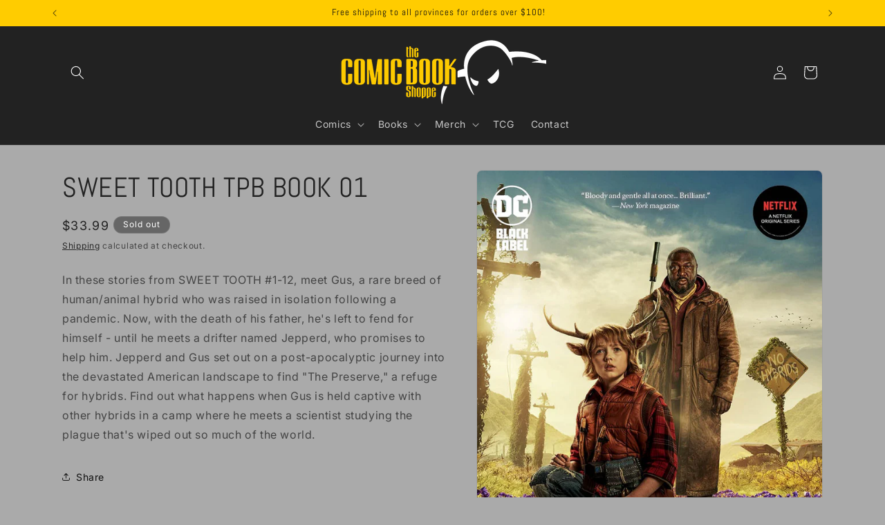

--- FILE ---
content_type: text/css
request_url: https://thecomicbookshoppe.com/cdn/shop/t/7/assets/component-slideshow.css?v=17933591812325749411743480202
body_size: -14
content:
slideshow-component{position:relative;display:flex;flex-direction:column}slideshow-component .slideshow.banner{flex-direction:row;flex-wrap:nowrap;margin:0;gap:0;overflow-y:hidden}.slideshow__slide{padding:0;position:relative;display:flex;flex-direction:column;visibility:visible}@media screen and (max-width: 749px){.slideshow--placeholder.banner--mobile-bottom.banner--adapt_image .slideshow__media,.slideshow--placeholder.banner--adapt_image:not(.banner--mobile-bottom){height:28rem}}@media screen and (min-width: 750px){.slideshow--placeholder.banner--adapt_image{height:56rem}}.slideshow__text.banner__box{display:flex;flex-direction:column;justify-content:center;max-width:54.5rem}.slideshow__text>*{max-width:100%}@media screen and (max-width: 749px){slideshow-component.page-width .slideshow__text{border-right:var(--text-boxes-border-width) solid rgba(var(--color-foreground),var(--text-boxes-border-opacity));border-left:var(--text-boxes-border-width) solid rgba(var(--color-foreground),var(--text-boxes-border-opacity))}.banner--mobile-bottom .slideshow__text.banner__box{max-width:100%}.banner--mobile-bottom .slideshow__text-wrapper{flex-grow:1}.banner--mobile-bottom .slideshow__text.banner__box{height:100%}.banner--mobile-bottom .slideshow__text .button{flex-grow:0}.slideshow__text.slideshow__text-mobile--left{align-items:flex-start;text-align:left}.slideshow__text.slideshow__text-mobile--right{align-items:flex-end;text-align:right}}@media screen and (min-width: 750px){.slideshow__text.slideshow__text--left{align-items:flex-start;text-align:left}.slideshow__text.slideshow__text--right{align-items:flex-end;text-align:right}}.slideshow:not(.banner--mobile-bottom) .slideshow__text-wrapper{height:100%}@media screen and (min-width: 750px){.slideshow__text-wrapper.banner__content{height:100%;padding:5rem}}.slideshow__controls{border:.1rem solid rgba(var(--color-foreground),.08)}.slideshow__controls--top{order:2;z-index:1}@media screen and (max-width: 749px){.slideshow__controls--border-radius-mobile{border-bottom-right-radius:var(--text-boxes-radius);border-bottom-left-radius:var(--text-boxes-radius)}}.spaced-section--full-width:last-child slideshow-component:not(.page-width) .slideshow__controls{border-bottom:none}@media screen and (min-width: 750px){.slideshow__controls{position:relative}}slideshow-component:not(.page-width) .slider-buttons{border-right:0;border-left:0}.slideshow__control-wrapper{display:flex}.slideshow__autoplay{position:absolute;right:0;border-left:none;display:flex;justify-content:center;align-items:center}@media screen and (max-width: 749px){slideshow-component.page-width .slideshow__autoplay{right:1.5rem}}@media screen and (min-width: 750px){.slideshow__autoplay.slider-button{position:inherit;margin-left:.6rem;padding:0 0 0 .6rem;border-left:.1rem solid rgba(var(--color-foreground),.08)}}.slideshow__autoplay .icon.icon-play,.slideshow__autoplay .icon.icon-pause{display:block;position:absolute;opacity:1;transform:scale(1);transition:transform .15s ease,opacity .15s ease;width:.8rem;height:1.2rem}.slideshow__autoplay .icon.icon-play{height:1rem}.slideshow__autoplay path{fill:rgba(var(--color-foreground),.75)}.slideshow__autoplay:hover path{fill:rgb(var(--color-foreground))}@media screen and (forced-colors: active){.slideshow__autoplay path,.slideshow__autoplay:hover path{fill:CanvasText}}.slideshow__autoplay:hover .svg-wrapper{transform:scale(1.1)}.slideshow__autoplay--paused .icon-pause,.slideshow__autoplay:not(.slideshow__autoplay--paused) .icon-play{visibility:hidden;opacity:0;transform:scale(.8)}
/*# sourceMappingURL=/cdn/shop/t/7/assets/component-slideshow.css.map?v=17933591812325749411743480202 */
